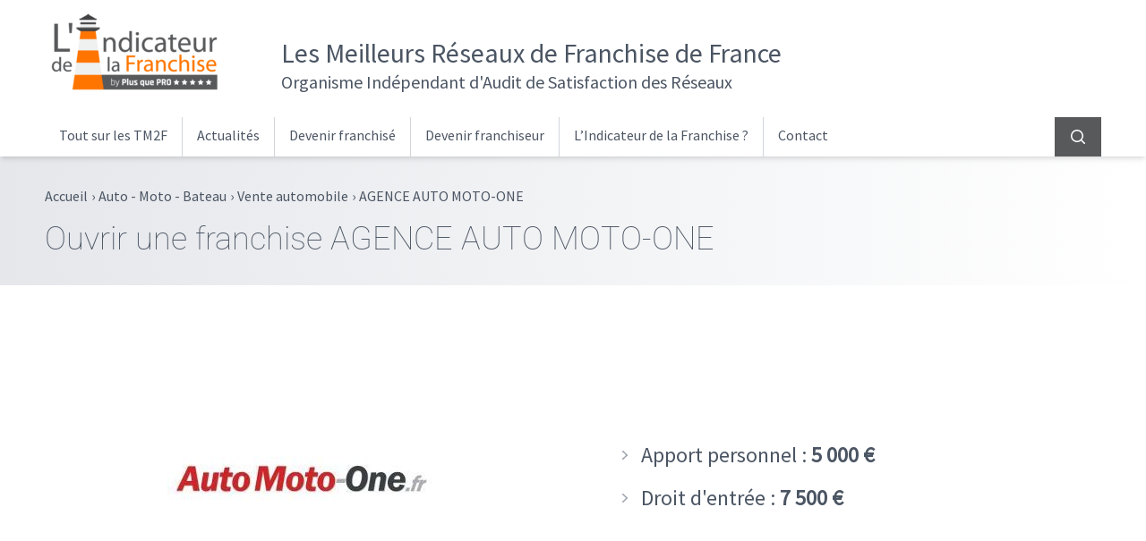

--- FILE ---
content_type: text/html; charset=UTF-8
request_url: https://www.lindicateurdelafranchise.fr/r/agence-auto-moto-one/
body_size: 14077
content:
<!DOCTYPE html>
<html lang="fr-FR">
<head>
	<meta charset="UTF-8">
	<meta name="viewport" content="width=device-width">
	<link rel="profile" href="http://gmpg.org/xfn/11">
	<link rel="pingback" href="https://www.lindicateurdelafranchise.fr/xmlrpc.php">

	<meta name='robots' content='index, follow, max-image-preview:large, max-snippet:-1, max-video-preview:-1' />
	<style>img:is([sizes="auto" i], [sizes^="auto," i]) { contain-intrinsic-size: 3000px 1500px }</style>
	
	<!-- This site is optimized with the Yoast SEO plugin v26.7 - https://yoast.com/wordpress/plugins/seo/ -->
	<title>Franchise AGENCE AUTO MOTO-ONE | Devenir Franchisé | 7 500 €</title>
	<meta name="description" content="Envie d&#039;ouvrir une Franchise AGENCE AUTO MOTO-ONE ? Toutes les données utiles sur IDLF : Apport Requis | Contrat | Enquêtes de Satisfaction des Franchisés" />
	<link rel="canonical" href="https://www.lindicateurdelafranchise.fr/r/agence-auto-moto-one/" />
	<meta property="og:locale" content="fr_FR" />
	<meta property="og:type" content="article" />
	<meta property="og:title" content="Franchise AGENCE AUTO MOTO-ONE | Devenir Franchisé | 7 500 €" />
	<meta property="og:description" content="Envie d&#039;ouvrir une Franchise AGENCE AUTO MOTO-ONE ? Toutes les données utiles sur IDLF : Apport Requis | Contrat | Enquêtes de Satisfaction des Franchisés" />
	<meta property="og:url" content="https://www.lindicateurdelafranchise.fr/r/agence-auto-moto-one/" />
	<meta property="og:site_name" content="L&#039;Indicateur de la Franchise" />
	<meta property="article:modified_time" content="2016-08-09T13:18:54+00:00" />
	<meta property="og:image" content="https://www.lindicateurdelafranchise.fr/wp-content/uploads/2016/07/AGENCE-AUTO-MOTO-ONE.jpg" />
	<meta property="og:image:width" content="300" />
	<meta property="og:image:height" content="300" />
	<meta property="og:image:type" content="image/jpeg" />
	<meta name="twitter:card" content="summary_large_image" />
	<script type="application/ld+json" class="yoast-schema-graph">{"@context":"https://schema.org","@graph":[{"@type":"WebPage","@id":"https://www.lindicateurdelafranchise.fr/r/agence-auto-moto-one/","url":"https://www.lindicateurdelafranchise.fr/r/agence-auto-moto-one/","name":"Franchise AGENCE AUTO MOTO-ONE | Devenir Franchisé | 7 500 €","isPartOf":{"@id":"https://www.lindicateurdelafranchise.fr/#website"},"primaryImageOfPage":{"@id":"https://www.lindicateurdelafranchise.fr/r/agence-auto-moto-one/#primaryimage"},"image":{"@id":"https://www.lindicateurdelafranchise.fr/r/agence-auto-moto-one/#primaryimage"},"thumbnailUrl":"https://www.lindicateurdelafranchise.fr/wp-content/uploads/2016/07/AGENCE-AUTO-MOTO-ONE.jpg","datePublished":"2016-07-20T14:47:03+00:00","dateModified":"2016-08-09T13:18:54+00:00","description":"Envie d'ouvrir une Franchise AGENCE AUTO MOTO-ONE ? Toutes les données utiles sur IDLF : Apport Requis | Contrat | Enquêtes de Satisfaction des Franchisés","breadcrumb":{"@id":"https://www.lindicateurdelafranchise.fr/r/agence-auto-moto-one/#breadcrumb"},"inLanguage":"fr-FR","potentialAction":[{"@type":"ReadAction","target":["https://www.lindicateurdelafranchise.fr/r/agence-auto-moto-one/"]}]},{"@type":"ImageObject","inLanguage":"fr-FR","@id":"https://www.lindicateurdelafranchise.fr/r/agence-auto-moto-one/#primaryimage","url":"https://www.lindicateurdelafranchise.fr/wp-content/uploads/2016/07/AGENCE-AUTO-MOTO-ONE.jpg","contentUrl":"https://www.lindicateurdelafranchise.fr/wp-content/uploads/2016/07/AGENCE-AUTO-MOTO-ONE.jpg","width":300,"height":300},{"@type":"BreadcrumbList","@id":"https://www.lindicateurdelafranchise.fr/r/agence-auto-moto-one/#breadcrumb","itemListElement":[{"@type":"ListItem","position":1,"name":"Accueil","item":"https://www.lindicateurdelafranchise.fr/"},{"@type":"ListItem","position":2,"name":"Nos audits par secteur d&rsquo;activité","item":"https://www.lindicateurdelafranchise.fr/boutique/"},{"@type":"ListItem","position":3,"name":"AGENCE AUTO MOTO-ONE"}]},{"@type":"WebSite","@id":"https://www.lindicateurdelafranchise.fr/#website","url":"https://www.lindicateurdelafranchise.fr/","name":"L&#039;Indicateur de la Franchise","description":"Audit de satisfaction des réseaux de franchise","publisher":{"@id":"https://www.lindicateurdelafranchise.fr/#organization"},"potentialAction":[{"@type":"SearchAction","target":{"@type":"EntryPoint","urlTemplate":"https://www.lindicateurdelafranchise.fr/?s={search_term_string}"},"query-input":{"@type":"PropertyValueSpecification","valueRequired":true,"valueName":"search_term_string"}}],"inLanguage":"fr-FR"},{"@type":"Organization","@id":"https://www.lindicateurdelafranchise.fr/#organization","name":"L'indicateur de la Franchise","url":"https://www.lindicateurdelafranchise.fr/","logo":{"@type":"ImageObject","inLanguage":"fr-FR","@id":"https://www.lindicateurdelafranchise.fr/#/schema/logo/image/","url":"https://www.lindicateurdelafranchise.fr/wp-content/uploads/2018/09/logo-indicateur-de-la-franchise.png","contentUrl":"https://www.lindicateurdelafranchise.fr/wp-content/uploads/2018/09/logo-indicateur-de-la-franchise.png","width":200,"height":99,"caption":"L'indicateur de la Franchise"},"image":{"@id":"https://www.lindicateurdelafranchise.fr/#/schema/logo/image/"}}]}</script>
	<!-- / Yoast SEO plugin. -->


<link rel="preconnect" href="https://fonts.bunny.net">
<link href="https://fonts.bunny.net/css?family=roboto:100,300,400,700|source-sans-pro:400" rel="stylesheet" />
<link rel="preconnect" href="https://www.clarity.ms">
<link rel="preconnect" href="https://c.clarity.ms">
<link rel="preconnect" href="https://c.bing.com">
<link rel="preconnect" href="https://matomo.siligon-valley.org">
<link rel="preconnect" href="https://www.google-analytics.com">
<link rel="preconnect" href="https://www.googletagmanager.com">
<script type="text/javascript">
/* <![CDATA[ */
window._wpemojiSettings = {"baseUrl":"https:\/\/s.w.org\/images\/core\/emoji\/15.0.3\/72x72\/","ext":".png","svgUrl":"https:\/\/s.w.org\/images\/core\/emoji\/15.0.3\/svg\/","svgExt":".svg","source":{"concatemoji":"https:\/\/www.lindicateurdelafranchise.fr\/wp-includes\/js\/wp-emoji-release.min.js?ver=6ce9e7a5b05038bf8a827a7487197e9e"}};
/*! This file is auto-generated */
!function(i,n){var o,s,e;function c(e){try{var t={supportTests:e,timestamp:(new Date).valueOf()};sessionStorage.setItem(o,JSON.stringify(t))}catch(e){}}function p(e,t,n){e.clearRect(0,0,e.canvas.width,e.canvas.height),e.fillText(t,0,0);var t=new Uint32Array(e.getImageData(0,0,e.canvas.width,e.canvas.height).data),r=(e.clearRect(0,0,e.canvas.width,e.canvas.height),e.fillText(n,0,0),new Uint32Array(e.getImageData(0,0,e.canvas.width,e.canvas.height).data));return t.every(function(e,t){return e===r[t]})}function u(e,t,n){switch(t){case"flag":return n(e,"\ud83c\udff3\ufe0f\u200d\u26a7\ufe0f","\ud83c\udff3\ufe0f\u200b\u26a7\ufe0f")?!1:!n(e,"\ud83c\uddfa\ud83c\uddf3","\ud83c\uddfa\u200b\ud83c\uddf3")&&!n(e,"\ud83c\udff4\udb40\udc67\udb40\udc62\udb40\udc65\udb40\udc6e\udb40\udc67\udb40\udc7f","\ud83c\udff4\u200b\udb40\udc67\u200b\udb40\udc62\u200b\udb40\udc65\u200b\udb40\udc6e\u200b\udb40\udc67\u200b\udb40\udc7f");case"emoji":return!n(e,"\ud83d\udc26\u200d\u2b1b","\ud83d\udc26\u200b\u2b1b")}return!1}function f(e,t,n){var r="undefined"!=typeof WorkerGlobalScope&&self instanceof WorkerGlobalScope?new OffscreenCanvas(300,150):i.createElement("canvas"),a=r.getContext("2d",{willReadFrequently:!0}),o=(a.textBaseline="top",a.font="600 32px Arial",{});return e.forEach(function(e){o[e]=t(a,e,n)}),o}function t(e){var t=i.createElement("script");t.src=e,t.defer=!0,i.head.appendChild(t)}"undefined"!=typeof Promise&&(o="wpEmojiSettingsSupports",s=["flag","emoji"],n.supports={everything:!0,everythingExceptFlag:!0},e=new Promise(function(e){i.addEventListener("DOMContentLoaded",e,{once:!0})}),new Promise(function(t){var n=function(){try{var e=JSON.parse(sessionStorage.getItem(o));if("object"==typeof e&&"number"==typeof e.timestamp&&(new Date).valueOf()<e.timestamp+604800&&"object"==typeof e.supportTests)return e.supportTests}catch(e){}return null}();if(!n){if("undefined"!=typeof Worker&&"undefined"!=typeof OffscreenCanvas&&"undefined"!=typeof URL&&URL.createObjectURL&&"undefined"!=typeof Blob)try{var e="postMessage("+f.toString()+"("+[JSON.stringify(s),u.toString(),p.toString()].join(",")+"));",r=new Blob([e],{type:"text/javascript"}),a=new Worker(URL.createObjectURL(r),{name:"wpTestEmojiSupports"});return void(a.onmessage=function(e){c(n=e.data),a.terminate(),t(n)})}catch(e){}c(n=f(s,u,p))}t(n)}).then(function(e){for(var t in e)n.supports[t]=e[t],n.supports.everything=n.supports.everything&&n.supports[t],"flag"!==t&&(n.supports.everythingExceptFlag=n.supports.everythingExceptFlag&&n.supports[t]);n.supports.everythingExceptFlag=n.supports.everythingExceptFlag&&!n.supports.flag,n.DOMReady=!1,n.readyCallback=function(){n.DOMReady=!0}}).then(function(){return e}).then(function(){var e;n.supports.everything||(n.readyCallback(),(e=n.source||{}).concatemoji?t(e.concatemoji):e.wpemoji&&e.twemoji&&(t(e.twemoji),t(e.wpemoji)))}))}((window,document),window._wpemojiSettings);
/* ]]> */
</script>
<style id='wp-emoji-styles-inline-css' type='text/css'>

	img.wp-smiley, img.emoji {
		display: inline !important;
		border: none !important;
		box-shadow: none !important;
		height: 1em !important;
		width: 1em !important;
		margin: 0 0.07em !important;
		vertical-align: -0.1em !important;
		background: none !important;
		padding: 0 !important;
	}
</style>
<link rel='stylesheet' id='wp-block-library-css' href='https://www.lindicateurdelafranchise.fr/wp-includes/css/dist/block-library/style.min.css?ver=6ce9e7a5b05038bf8a827a7487197e9e' type='text/css' media='all' />
<style id='wp-block-library-theme-inline-css' type='text/css'>
.wp-block-audio :where(figcaption){color:#555;font-size:13px;text-align:center}.is-dark-theme .wp-block-audio :where(figcaption){color:#ffffffa6}.wp-block-audio{margin:0 0 1em}.wp-block-code{border:1px solid #ccc;border-radius:4px;font-family:Menlo,Consolas,monaco,monospace;padding:.8em 1em}.wp-block-embed :where(figcaption){color:#555;font-size:13px;text-align:center}.is-dark-theme .wp-block-embed :where(figcaption){color:#ffffffa6}.wp-block-embed{margin:0 0 1em}.blocks-gallery-caption{color:#555;font-size:13px;text-align:center}.is-dark-theme .blocks-gallery-caption{color:#ffffffa6}:root :where(.wp-block-image figcaption){color:#555;font-size:13px;text-align:center}.is-dark-theme :root :where(.wp-block-image figcaption){color:#ffffffa6}.wp-block-image{margin:0 0 1em}.wp-block-pullquote{border-bottom:4px solid;border-top:4px solid;color:currentColor;margin-bottom:1.75em}.wp-block-pullquote cite,.wp-block-pullquote footer,.wp-block-pullquote__citation{color:currentColor;font-size:.8125em;font-style:normal;text-transform:uppercase}.wp-block-quote{border-left:.25em solid;margin:0 0 1.75em;padding-left:1em}.wp-block-quote cite,.wp-block-quote footer{color:currentColor;font-size:.8125em;font-style:normal;position:relative}.wp-block-quote:where(.has-text-align-right){border-left:none;border-right:.25em solid;padding-left:0;padding-right:1em}.wp-block-quote:where(.has-text-align-center){border:none;padding-left:0}.wp-block-quote.is-large,.wp-block-quote.is-style-large,.wp-block-quote:where(.is-style-plain){border:none}.wp-block-search .wp-block-search__label{font-weight:700}.wp-block-search__button{border:1px solid #ccc;padding:.375em .625em}:where(.wp-block-group.has-background){padding:1.25em 2.375em}.wp-block-separator.has-css-opacity{opacity:.4}.wp-block-separator{border:none;border-bottom:2px solid;margin-left:auto;margin-right:auto}.wp-block-separator.has-alpha-channel-opacity{opacity:1}.wp-block-separator:not(.is-style-wide):not(.is-style-dots){width:100px}.wp-block-separator.has-background:not(.is-style-dots){border-bottom:none;height:1px}.wp-block-separator.has-background:not(.is-style-wide):not(.is-style-dots){height:2px}.wp-block-table{margin:0 0 1em}.wp-block-table td,.wp-block-table th{word-break:normal}.wp-block-table :where(figcaption){color:#555;font-size:13px;text-align:center}.is-dark-theme .wp-block-table :where(figcaption){color:#ffffffa6}.wp-block-video :where(figcaption){color:#555;font-size:13px;text-align:center}.is-dark-theme .wp-block-video :where(figcaption){color:#ffffffa6}.wp-block-video{margin:0 0 1em}:root :where(.wp-block-template-part.has-background){margin-bottom:0;margin-top:0;padding:1.25em 2.375em}
</style>
<style id='global-styles-inline-css' type='text/css'>
:root{--wp--preset--aspect-ratio--square: 1;--wp--preset--aspect-ratio--4-3: 4/3;--wp--preset--aspect-ratio--3-4: 3/4;--wp--preset--aspect-ratio--3-2: 3/2;--wp--preset--aspect-ratio--2-3: 2/3;--wp--preset--aspect-ratio--16-9: 16/9;--wp--preset--aspect-ratio--9-16: 9/16;--wp--preset--color--black: #000000;--wp--preset--color--cyan-bluish-gray: #abb8c3;--wp--preset--color--white: #ffffff;--wp--preset--color--pale-pink: #f78da7;--wp--preset--color--vivid-red: #cf2e2e;--wp--preset--color--luminous-vivid-orange: #ff6900;--wp--preset--color--luminous-vivid-amber: #fcb900;--wp--preset--color--light-green-cyan: #7bdcb5;--wp--preset--color--vivid-green-cyan: #00d084;--wp--preset--color--pale-cyan-blue: #8ed1fc;--wp--preset--color--vivid-cyan-blue: #0693e3;--wp--preset--color--vivid-purple: #9b51e0;--wp--preset--color--color-1: #556d87;--wp--preset--color--color-2: #2a3642;--wp--preset--color--color-3: #FF7500;--wp--preset--color--color-4: #e8e8e8;--wp--preset--color--color-5: #f9f9f9;--wp--preset--color--color-6: #cf9752;--wp--preset--color--color-7: #58595b;--wp--preset--color--color-8: #191919;--wp--preset--color--color-9: #354658;--wp--preset--color--color-10: #F2A665;--wp--preset--color--primary: #0EA5E9;--wp--preset--color--secondary: #14B8A6;--wp--preset--color--dark: #1F2937;--wp--preset--color--light: #F9FAFB;--wp--preset--gradient--vivid-cyan-blue-to-vivid-purple: linear-gradient(135deg,rgba(6,147,227,1) 0%,rgb(155,81,224) 100%);--wp--preset--gradient--light-green-cyan-to-vivid-green-cyan: linear-gradient(135deg,rgb(122,220,180) 0%,rgb(0,208,130) 100%);--wp--preset--gradient--luminous-vivid-amber-to-luminous-vivid-orange: linear-gradient(135deg,rgba(252,185,0,1) 0%,rgba(255,105,0,1) 100%);--wp--preset--gradient--luminous-vivid-orange-to-vivid-red: linear-gradient(135deg,rgba(255,105,0,1) 0%,rgb(207,46,46) 100%);--wp--preset--gradient--very-light-gray-to-cyan-bluish-gray: linear-gradient(135deg,rgb(238,238,238) 0%,rgb(169,184,195) 100%);--wp--preset--gradient--cool-to-warm-spectrum: linear-gradient(135deg,rgb(74,234,220) 0%,rgb(151,120,209) 20%,rgb(207,42,186) 40%,rgb(238,44,130) 60%,rgb(251,105,98) 80%,rgb(254,248,76) 100%);--wp--preset--gradient--blush-light-purple: linear-gradient(135deg,rgb(255,206,236) 0%,rgb(152,150,240) 100%);--wp--preset--gradient--blush-bordeaux: linear-gradient(135deg,rgb(254,205,165) 0%,rgb(254,45,45) 50%,rgb(107,0,62) 100%);--wp--preset--gradient--luminous-dusk: linear-gradient(135deg,rgb(255,203,112) 0%,rgb(199,81,192) 50%,rgb(65,88,208) 100%);--wp--preset--gradient--pale-ocean: linear-gradient(135deg,rgb(255,245,203) 0%,rgb(182,227,212) 50%,rgb(51,167,181) 100%);--wp--preset--gradient--electric-grass: linear-gradient(135deg,rgb(202,248,128) 0%,rgb(113,206,126) 100%);--wp--preset--gradient--midnight: linear-gradient(135deg,rgb(2,3,129) 0%,rgb(40,116,252) 100%);--wp--preset--font-size--small: 0.875rem;--wp--preset--font-size--medium: 20px;--wp--preset--font-size--large: 1.125rem;--wp--preset--font-size--x-large: 42px;--wp--preset--font-size--regular: 1.5rem;--wp--preset--font-size--xl: 1.25rem;--wp--preset--font-size--xxl: 1.5rem;--wp--preset--font-size--xxxl: 1.875rem;--wp--preset--spacing--20: 0.44rem;--wp--preset--spacing--30: 0.67rem;--wp--preset--spacing--40: 1rem;--wp--preset--spacing--50: 1.5rem;--wp--preset--spacing--60: 2.25rem;--wp--preset--spacing--70: 3.38rem;--wp--preset--spacing--80: 5.06rem;--wp--preset--shadow--natural: 6px 6px 9px rgba(0, 0, 0, 0.2);--wp--preset--shadow--deep: 12px 12px 50px rgba(0, 0, 0, 0.4);--wp--preset--shadow--sharp: 6px 6px 0px rgba(0, 0, 0, 0.2);--wp--preset--shadow--outlined: 6px 6px 0px -3px rgba(255, 255, 255, 1), 6px 6px rgba(0, 0, 0, 1);--wp--preset--shadow--crisp: 6px 6px 0px rgba(0, 0, 0, 1);}:root { --wp--style--global--content-size: 990px;--wp--style--global--wide-size: 1180px; }:where(body) { margin: 0; }.wp-site-blocks > .alignleft { float: left; margin-right: 2em; }.wp-site-blocks > .alignright { float: right; margin-left: 2em; }.wp-site-blocks > .aligncenter { justify-content: center; margin-left: auto; margin-right: auto; }:where(.is-layout-flex){gap: 0.5em;}:where(.is-layout-grid){gap: 0.5em;}.is-layout-flow > .alignleft{float: left;margin-inline-start: 0;margin-inline-end: 2em;}.is-layout-flow > .alignright{float: right;margin-inline-start: 2em;margin-inline-end: 0;}.is-layout-flow > .aligncenter{margin-left: auto !important;margin-right: auto !important;}.is-layout-constrained > .alignleft{float: left;margin-inline-start: 0;margin-inline-end: 2em;}.is-layout-constrained > .alignright{float: right;margin-inline-start: 2em;margin-inline-end: 0;}.is-layout-constrained > .aligncenter{margin-left: auto !important;margin-right: auto !important;}.is-layout-constrained > :where(:not(.alignleft):not(.alignright):not(.alignfull)){max-width: var(--wp--style--global--content-size);margin-left: auto !important;margin-right: auto !important;}.is-layout-constrained > .alignwide{max-width: var(--wp--style--global--wide-size);}body .is-layout-flex{display: flex;}.is-layout-flex{flex-wrap: wrap;align-items: center;}.is-layout-flex > :is(*, div){margin: 0;}body .is-layout-grid{display: grid;}.is-layout-grid > :is(*, div){margin: 0;}body{padding-top: 0px;padding-right: 0px;padding-bottom: 0px;padding-left: 0px;}a:where(:not(.wp-element-button)){text-decoration: underline;}:root :where(.wp-element-button, .wp-block-button__link){background-color: #32373c;border-width: 0;color: #fff;font-family: inherit;font-size: inherit;line-height: inherit;padding: calc(0.667em + 2px) calc(1.333em + 2px);text-decoration: none;}.has-black-color{color: var(--wp--preset--color--black) !important;}.has-cyan-bluish-gray-color{color: var(--wp--preset--color--cyan-bluish-gray) !important;}.has-white-color{color: var(--wp--preset--color--white) !important;}.has-pale-pink-color{color: var(--wp--preset--color--pale-pink) !important;}.has-vivid-red-color{color: var(--wp--preset--color--vivid-red) !important;}.has-luminous-vivid-orange-color{color: var(--wp--preset--color--luminous-vivid-orange) !important;}.has-luminous-vivid-amber-color{color: var(--wp--preset--color--luminous-vivid-amber) !important;}.has-light-green-cyan-color{color: var(--wp--preset--color--light-green-cyan) !important;}.has-vivid-green-cyan-color{color: var(--wp--preset--color--vivid-green-cyan) !important;}.has-pale-cyan-blue-color{color: var(--wp--preset--color--pale-cyan-blue) !important;}.has-vivid-cyan-blue-color{color: var(--wp--preset--color--vivid-cyan-blue) !important;}.has-vivid-purple-color{color: var(--wp--preset--color--vivid-purple) !important;}.has-color-1-color{color: var(--wp--preset--color--color-1) !important;}.has-color-2-color{color: var(--wp--preset--color--color-2) !important;}.has-color-3-color{color: var(--wp--preset--color--color-3) !important;}.has-color-4-color{color: var(--wp--preset--color--color-4) !important;}.has-color-5-color{color: var(--wp--preset--color--color-5) !important;}.has-color-6-color{color: var(--wp--preset--color--color-6) !important;}.has-color-7-color{color: var(--wp--preset--color--color-7) !important;}.has-color-8-color{color: var(--wp--preset--color--color-8) !important;}.has-color-9-color{color: var(--wp--preset--color--color-9) !important;}.has-color-10-color{color: var(--wp--preset--color--color-10) !important;}.has-primary-color{color: var(--wp--preset--color--primary) !important;}.has-secondary-color{color: var(--wp--preset--color--secondary) !important;}.has-dark-color{color: var(--wp--preset--color--dark) !important;}.has-light-color{color: var(--wp--preset--color--light) !important;}.has-black-background-color{background-color: var(--wp--preset--color--black) !important;}.has-cyan-bluish-gray-background-color{background-color: var(--wp--preset--color--cyan-bluish-gray) !important;}.has-white-background-color{background-color: var(--wp--preset--color--white) !important;}.has-pale-pink-background-color{background-color: var(--wp--preset--color--pale-pink) !important;}.has-vivid-red-background-color{background-color: var(--wp--preset--color--vivid-red) !important;}.has-luminous-vivid-orange-background-color{background-color: var(--wp--preset--color--luminous-vivid-orange) !important;}.has-luminous-vivid-amber-background-color{background-color: var(--wp--preset--color--luminous-vivid-amber) !important;}.has-light-green-cyan-background-color{background-color: var(--wp--preset--color--light-green-cyan) !important;}.has-vivid-green-cyan-background-color{background-color: var(--wp--preset--color--vivid-green-cyan) !important;}.has-pale-cyan-blue-background-color{background-color: var(--wp--preset--color--pale-cyan-blue) !important;}.has-vivid-cyan-blue-background-color{background-color: var(--wp--preset--color--vivid-cyan-blue) !important;}.has-vivid-purple-background-color{background-color: var(--wp--preset--color--vivid-purple) !important;}.has-color-1-background-color{background-color: var(--wp--preset--color--color-1) !important;}.has-color-2-background-color{background-color: var(--wp--preset--color--color-2) !important;}.has-color-3-background-color{background-color: var(--wp--preset--color--color-3) !important;}.has-color-4-background-color{background-color: var(--wp--preset--color--color-4) !important;}.has-color-5-background-color{background-color: var(--wp--preset--color--color-5) !important;}.has-color-6-background-color{background-color: var(--wp--preset--color--color-6) !important;}.has-color-7-background-color{background-color: var(--wp--preset--color--color-7) !important;}.has-color-8-background-color{background-color: var(--wp--preset--color--color-8) !important;}.has-color-9-background-color{background-color: var(--wp--preset--color--color-9) !important;}.has-color-10-background-color{background-color: var(--wp--preset--color--color-10) !important;}.has-primary-background-color{background-color: var(--wp--preset--color--primary) !important;}.has-secondary-background-color{background-color: var(--wp--preset--color--secondary) !important;}.has-dark-background-color{background-color: var(--wp--preset--color--dark) !important;}.has-light-background-color{background-color: var(--wp--preset--color--light) !important;}.has-black-border-color{border-color: var(--wp--preset--color--black) !important;}.has-cyan-bluish-gray-border-color{border-color: var(--wp--preset--color--cyan-bluish-gray) !important;}.has-white-border-color{border-color: var(--wp--preset--color--white) !important;}.has-pale-pink-border-color{border-color: var(--wp--preset--color--pale-pink) !important;}.has-vivid-red-border-color{border-color: var(--wp--preset--color--vivid-red) !important;}.has-luminous-vivid-orange-border-color{border-color: var(--wp--preset--color--luminous-vivid-orange) !important;}.has-luminous-vivid-amber-border-color{border-color: var(--wp--preset--color--luminous-vivid-amber) !important;}.has-light-green-cyan-border-color{border-color: var(--wp--preset--color--light-green-cyan) !important;}.has-vivid-green-cyan-border-color{border-color: var(--wp--preset--color--vivid-green-cyan) !important;}.has-pale-cyan-blue-border-color{border-color: var(--wp--preset--color--pale-cyan-blue) !important;}.has-vivid-cyan-blue-border-color{border-color: var(--wp--preset--color--vivid-cyan-blue) !important;}.has-vivid-purple-border-color{border-color: var(--wp--preset--color--vivid-purple) !important;}.has-color-1-border-color{border-color: var(--wp--preset--color--color-1) !important;}.has-color-2-border-color{border-color: var(--wp--preset--color--color-2) !important;}.has-color-3-border-color{border-color: var(--wp--preset--color--color-3) !important;}.has-color-4-border-color{border-color: var(--wp--preset--color--color-4) !important;}.has-color-5-border-color{border-color: var(--wp--preset--color--color-5) !important;}.has-color-6-border-color{border-color: var(--wp--preset--color--color-6) !important;}.has-color-7-border-color{border-color: var(--wp--preset--color--color-7) !important;}.has-color-8-border-color{border-color: var(--wp--preset--color--color-8) !important;}.has-color-9-border-color{border-color: var(--wp--preset--color--color-9) !important;}.has-color-10-border-color{border-color: var(--wp--preset--color--color-10) !important;}.has-primary-border-color{border-color: var(--wp--preset--color--primary) !important;}.has-secondary-border-color{border-color: var(--wp--preset--color--secondary) !important;}.has-dark-border-color{border-color: var(--wp--preset--color--dark) !important;}.has-light-border-color{border-color: var(--wp--preset--color--light) !important;}.has-vivid-cyan-blue-to-vivid-purple-gradient-background{background: var(--wp--preset--gradient--vivid-cyan-blue-to-vivid-purple) !important;}.has-light-green-cyan-to-vivid-green-cyan-gradient-background{background: var(--wp--preset--gradient--light-green-cyan-to-vivid-green-cyan) !important;}.has-luminous-vivid-amber-to-luminous-vivid-orange-gradient-background{background: var(--wp--preset--gradient--luminous-vivid-amber-to-luminous-vivid-orange) !important;}.has-luminous-vivid-orange-to-vivid-red-gradient-background{background: var(--wp--preset--gradient--luminous-vivid-orange-to-vivid-red) !important;}.has-very-light-gray-to-cyan-bluish-gray-gradient-background{background: var(--wp--preset--gradient--very-light-gray-to-cyan-bluish-gray) !important;}.has-cool-to-warm-spectrum-gradient-background{background: var(--wp--preset--gradient--cool-to-warm-spectrum) !important;}.has-blush-light-purple-gradient-background{background: var(--wp--preset--gradient--blush-light-purple) !important;}.has-blush-bordeaux-gradient-background{background: var(--wp--preset--gradient--blush-bordeaux) !important;}.has-luminous-dusk-gradient-background{background: var(--wp--preset--gradient--luminous-dusk) !important;}.has-pale-ocean-gradient-background{background: var(--wp--preset--gradient--pale-ocean) !important;}.has-electric-grass-gradient-background{background: var(--wp--preset--gradient--electric-grass) !important;}.has-midnight-gradient-background{background: var(--wp--preset--gradient--midnight) !important;}.has-small-font-size{font-size: var(--wp--preset--font-size--small) !important;}.has-medium-font-size{font-size: var(--wp--preset--font-size--medium) !important;}.has-large-font-size{font-size: var(--wp--preset--font-size--large) !important;}.has-x-large-font-size{font-size: var(--wp--preset--font-size--x-large) !important;}.has-regular-font-size{font-size: var(--wp--preset--font-size--regular) !important;}.has-xl-font-size{font-size: var(--wp--preset--font-size--xl) !important;}.has-xxl-font-size{font-size: var(--wp--preset--font-size--xxl) !important;}.has-xxxl-font-size{font-size: var(--wp--preset--font-size--xxxl) !important;}
:where(.wp-block-post-template.is-layout-flex){gap: 1.25em;}:where(.wp-block-post-template.is-layout-grid){gap: 1.25em;}
:where(.wp-block-columns.is-layout-flex){gap: 2em;}:where(.wp-block-columns.is-layout-grid){gap: 2em;}
:root :where(.wp-block-pullquote){font-size: 1.5em;line-height: 1.6;}
</style>
<link rel='stylesheet' id='contact-form-7-css' href='https://www.lindicateurdelafranchise.fr/wp-content/plugins/contact-form-7/includes/css/styles.css?ver=6.1.4' type='text/css' media='all' />
<style id='woocommerce-inline-inline-css' type='text/css'>
.woocommerce form .form-row .required { visibility: visible; }
</style>
<link rel='stylesheet' id='idlfgui-css' href='https://www.lindicateurdelafranchise.fr/wp-content/themes/idlf-gui/css/app.css?ver=1.0.0' type='text/css' media='all' />
<link rel='stylesheet' id='fancybox-styles-css' href='https://www.lindicateurdelafranchise.fr/wp-content/themes/idlf-gui/js/vendors/fancybox/dist/jquery.fancybox.min.css?ver=3.5.7' type='text/css' media='all' />
<link rel='stylesheet' id='product-styles-css' href='https://www.lindicateurdelafranchise.fr/wp-content/themes/idlf-gui/css/product.css?ver=6ce9e7a5b05038bf8a827a7487197e9e' type='text/css' media='all' />
<link rel='stylesheet' id='yith_ywsbs_frontend-css' href='https://www.lindicateurdelafranchise.fr/wp-content/plugins/yith-woocommerce-subscription/assets/css/frontend.css?ver=4.12.0' type='text/css' media='all' />
<script type="text/javascript" src="https://www.lindicateurdelafranchise.fr/wp-includes/js/jquery/jquery.min.js?ver=3.7.1" id="jquery-core-js"></script>
<script type="text/javascript" src="https://www.lindicateurdelafranchise.fr/wp-includes/js/jquery/jquery-migrate.min.js?ver=3.4.1" id="jquery-migrate-js"></script>
<script type="text/javascript" src="https://www.lindicateurdelafranchise.fr/wp-content/plugins/woocommerce/assets/js/jquery-blockui/jquery.blockUI.min.js?ver=2.7.0-wc.10.4.3" id="wc-jquery-blockui-js" defer="defer" data-wp-strategy="defer"></script>
<script type="text/javascript" id="wc-add-to-cart-js-extra">
/* <![CDATA[ */
var wc_add_to_cart_params = {"ajax_url":"\/wp-admin\/admin-ajax.php","wc_ajax_url":"\/?wc-ajax=%%endpoint%%","i18n_view_cart":"Voir le panier","cart_url":"https:\/\/www.lindicateurdelafranchise.fr\/panier\/","is_cart":"","cart_redirect_after_add":"no"};
/* ]]> */
</script>
<script type="text/javascript" src="https://www.lindicateurdelafranchise.fr/wp-content/plugins/woocommerce/assets/js/frontend/add-to-cart.min.js?ver=10.4.3" id="wc-add-to-cart-js" defer="defer" data-wp-strategy="defer"></script>
<script type="text/javascript" id="wc-single-product-js-extra">
/* <![CDATA[ */
var wc_single_product_params = {"i18n_required_rating_text":"Veuillez s\u00e9lectionner une note","i18n_rating_options":["1 of 5 stars","2 of 5 stars","3 of 5 stars","4 of 5 stars","5 of 5 stars"],"i18n_product_gallery_trigger_text":"View full-screen image gallery","review_rating_required":"yes","flexslider":{"rtl":false,"animation":"slide","smoothHeight":true,"directionNav":false,"controlNav":"thumbnails","slideshow":false,"animationSpeed":500,"animationLoop":false,"allowOneSlide":false},"zoom_enabled":"","zoom_options":[],"photoswipe_enabled":"","photoswipe_options":{"shareEl":false,"closeOnScroll":false,"history":false,"hideAnimationDuration":0,"showAnimationDuration":0},"flexslider_enabled":""};
/* ]]> */
</script>
<script type="text/javascript" src="https://www.lindicateurdelafranchise.fr/wp-content/plugins/woocommerce/assets/js/frontend/single-product.min.js?ver=10.4.3" id="wc-single-product-js" defer="defer" data-wp-strategy="defer"></script>
<script type="text/javascript" src="https://www.lindicateurdelafranchise.fr/wp-content/plugins/woocommerce/assets/js/js-cookie/js.cookie.min.js?ver=2.1.4-wc.10.4.3" id="wc-js-cookie-js" defer="defer" data-wp-strategy="defer"></script>
<script type="text/javascript" id="woocommerce-js-extra">
/* <![CDATA[ */
var woocommerce_params = {"ajax_url":"\/wp-admin\/admin-ajax.php","wc_ajax_url":"\/?wc-ajax=%%endpoint%%","i18n_password_show":"Show password","i18n_password_hide":"Hide password"};
/* ]]> */
</script>
<script type="text/javascript" src="https://www.lindicateurdelafranchise.fr/wp-content/plugins/woocommerce/assets/js/frontend/woocommerce.min.js?ver=10.4.3" id="woocommerce-js" defer="defer" data-wp-strategy="defer"></script>
<script type="text/javascript" src="https://www.lindicateurdelafranchise.fr/wp-content/themes/idlf-gui/js/app.js?ver=1.0.0" id="idlfgui-js"></script>
<script type="text/javascript" src="https://www.lindicateurdelafranchise.fr/wp-content/themes/idlf-gui/js/jquery.fitvids.js?ver=1.1" id="fitvids-script-js"></script>
<script type="text/javascript" src="https://www.lindicateurdelafranchise.fr/wp-content/themes/idlf-gui/js/vendors/fancybox/dist/jquery.fancybox.min.js?ver=3.5.7" id="fancybox-scripts-js"></script>
<script type="text/javascript" src="https://www.lindicateurdelafranchise.fr/wp-content/themes/idlf-gui/js/product.js?ver=6ce9e7a5b05038bf8a827a7487197e9e" id="product-scripts-js"></script>
<link rel="https://api.w.org/" href="https://www.lindicateurdelafranchise.fr/wp-json/" /><link rel="alternate" title="JSON" type="application/json" href="https://www.lindicateurdelafranchise.fr/wp-json/wp/v2/product/4059" /><link rel="EditURI" type="application/rsd+xml" title="RSD" href="https://www.lindicateurdelafranchise.fr/xmlrpc.php?rsd" />

<link rel='shortlink' href='https://www.lindicateurdelafranchise.fr/?p=4059' />
<link rel="alternate" title="oEmbed (JSON)" type="application/json+oembed" href="https://www.lindicateurdelafranchise.fr/wp-json/oembed/1.0/embed?url=https%3A%2F%2Fwww.lindicateurdelafranchise.fr%2Fr%2Fagence-auto-moto-one%2F" />
<link rel="alternate" title="oEmbed (XML)" type="text/xml+oembed" href="https://www.lindicateurdelafranchise.fr/wp-json/oembed/1.0/embed?url=https%3A%2F%2Fwww.lindicateurdelafranchise.fr%2Fr%2Fagence-auto-moto-one%2F&#038;format=xml" />
	<noscript><style>.woocommerce-product-gallery{ opacity: 1 !important; }</style></noscript>
	<link rel="icon" href="https://www.lindicateurdelafranchise.fr/wp-content/uploads/2016/04/cropped-favicone-150x150.jpg" sizes="32x32" />
<link rel="icon" href="https://www.lindicateurdelafranchise.fr/wp-content/uploads/2016/04/cropped-favicone-300x300.jpg" sizes="192x192" />
<link rel="apple-touch-icon" href="https://www.lindicateurdelafranchise.fr/wp-content/uploads/2016/04/cropped-favicone-180x180.jpg" />
<meta name="msapplication-TileImage" content="https://www.lindicateurdelafranchise.fr/wp-content/uploads/2016/04/cropped-favicone-300x300.jpg" />
	
  <script>
  (function(w, d, s, l, i) {
    w[l] = w[l] || [];
    w[l].push({
      'gtm.start': new Date().getTime(),
      event: 'gtm.js'
    });
    var f = d.getElementsByTagName(s)[0],
      j = d.createElement(s),
      dl = l != 'dataLayer' ? '&l=' + l : '';
    j.async = true;
    j.src =
      'https://www.googletagmanager.com/gtm.js?id=' + i + dl;
    f.parentNode.insertBefore(j, f);
  })(window, document, 'script', 'dataLayer', 'GTM-MH7QTVK');
  </script>
    </head>

<body class="product-template-default single single-product postid-4059 bg-white text-gray-600 antialiased theme-idlf-gui woocommerce woocommerce-page woocommerce-no-js">


  <noscript><iframe src="https://www.googletagmanager.com/ns.html?id=GTM-MH7QTVK" height="0" width="0" style="display:none;visibility:hidden"></iframe></noscript>
  

<div id="page" class="min-h-screen flex flex-col">
	    
	
	<header class="shadow-md relative z-10">
		<div class="mx-auto container">
			<div class="flex items-center justify-between py-1 lg:pt-2 lg:pb-6">
				<div class="flex items-end space-x-16">
					<a href="https://www.lindicateurdelafranchise.fr" class="logotype font-extrabold text-lg uppercase">
						<img src="https://www.lindicateurdelafranchise.fr/wp-content/themes/idlf-gui/images/logo-indicateur-de-la-franchise.png" alt="Logotype L'Indicateur de la Franchise">
					</a>

					<div class="hidden lg:block">
						<p class="text-3xl">Les Meilleurs Réseaux de Franchise de France</p>
						<p class="text-xl">Organisme Indépendant d'Audit de Satisfaction des Réseaux</p>
					</div>
				</div>

				<div class="lg:hidden">
					<a href="#" aria-label="Toggle navigation" id="primary-menu-toggle">
						<svg viewBox="0 0 20 20" class="inline-block w-6 h-6" version="1.1" xmlns="http://www.w3.org/2000/svg" xmlns:xlink="http://www.w3.org/1999/xlink">
							<g stroke="none" stroke-width="1" fill="currentColor" fill-rule="evenodd">
								<g id="icon-shape">
									<path d="M0,3 L20,3 L20,5 L0,5 L0,3 Z M0,9 L20,9 L20,11 L0,11 L0,9 Z M0,15 L20,15 L20,17 L0,17 L0,15 Z" id="Combined-Shape"></path>
								</g>
							</g>
						</svg>
					</a>
				</div>
			</div>

			<div class="flex flex-col lg:flex-row lg:items-end lg:justify-between">
				<div id="primary-menu" class="primary-menu hidden"><ul id="menu-main-navigation" class="main-menu"><li id="menu-item-36793" class="menu-item menu-item-type-custom menu-item-object-custom menu-item-has-children menu-item-36793 "><a href="#" class="menu-link">Tout sur les TM2F</a>
<ul class="sub-menu">
	<li id="menu-item-36794" class="menu-item menu-item-type-post_type menu-item-object-page menu-item-36794 "><a href="https://www.lindicateurdelafranchise.fr/tm2f/" class="menu-link">Participer à l&rsquo;édition 2026</a></li>
	<li id="menu-item-38434" class="menu-item menu-item-type-post_type menu-item-object-page menu-item-38434 "><a href="https://www.lindicateurdelafranchise.fr/laureats-tm2f-edition-2025/" class="menu-link">Le palmarès 2025</a></li>
	<li id="menu-item-37968" class="menu-item menu-item-type-post_type menu-item-object-page menu-item-37968 "><a href="https://www.lindicateurdelafranchise.fr/laureats-tm2f-edition-2024/" class="menu-link">Le palmarès 2024</a></li>
	<li id="menu-item-37037" class="menu-item menu-item-type-post_type menu-item-object-page menu-item-37037 "><a href="https://www.lindicateurdelafranchise.fr/laureats-tm2f-edition-2023/" class="menu-link">Le palmarès 2023</a></li>
</ul>
</li>
<li id="menu-item-17111" class="menu-item menu-item-type-taxonomy menu-item-object-category menu-item-17111 "><a href="https://www.lindicateurdelafranchise.fr/actualites/" class="menu-link">Actualités</a></li>
<li id="menu-item-3386" class="menu-item menu-item-type-taxonomy menu-item-object-category menu-item-3386 "><a href="https://www.lindicateurdelafranchise.fr/choisir-sa-franchise/" class="menu-link">Devenir franchisé</a></li>
<li id="menu-item-17065" class="menu-item menu-item-type-taxonomy menu-item-object-category menu-item-17065 "><a href="https://www.lindicateurdelafranchise.fr/devenir-franchiseur/" class="menu-link">Devenir franchiseur</a></li>
<li id="menu-item-3260" class="menu-item menu-item-type-post_type menu-item-object-page menu-item-has-children menu-item-3260 "><a href="https://www.lindicateurdelafranchise.fr/quest-ce-que-lindicateur-de-la-franchise/" class="menu-link">L&rsquo;Indicateur de la Franchise ?</a>
<ul class="sub-menu">
	<li id="menu-item-2797" class="menu-item menu-item-type-post_type menu-item-object-page menu-item-2797 "><a href="https://www.lindicateurdelafranchise.fr/les-audits-de-satisfaction/" class="menu-link">Les audits de satisfaction</a></li>
	<li id="menu-item-2800" class="menu-item menu-item-type-post_type menu-item-object-page menu-item-2800 "><a href="https://www.lindicateurdelafranchise.fr/franchiseurs-vos-avantages/" class="menu-link">Franchiseurs, vos avantages</a></li>
</ul>
</li>
<li id="menu-item-2758" class="menu-item menu-item-type-post_type menu-item-object-page menu-item-2758 "><a href="https://www.lindicateurdelafranchise.fr/contact/" class="menu-link">Contact</a></li>
</ul></div>
				<div id="search-wrapper-outer" class="hidden lg:block">
					<div class="search-from-wrapper">
  <button type="submit" id="toggle-search" class="toggle-search">
    <svg xmlns="http://www.w3.org/2000/svg" viewBox="0 0 20 20" fill="currentColor" class="w-5 h-5">
      <path fill-rule="evenodd" d="M9 3.5a5.5 5.5 0 100 11 5.5 5.5 0 000-11zM2 9a7 7 0 1112.452 4.391l3.328 3.329a.75.75 0 11-1.06 1.06l-3.329-3.328A7 7 0 012 9z" clip-rule="evenodd" />
    </svg>
  </button>
  <div id="search-from-content" class="search-from-content">
    <form method="GET" action="https://www.lindicateurdelafranchise.fr/" class="search-form">
      <div class="flex items-stretch relative">
        <input type="text" name="s"  placeholder="Rechercher un réseau" class="search-input placeholder:text-gray-400 lg:placeholder:text-white" />
        <button type="submit" class="search-button">
          <svg xmlns="http://www.w3.org/2000/svg" viewBox="0 0 20 20" fill="currentColor" class="w-5 h-5">
            <path fill-rule="evenodd" d="M9 3.5a5.5 5.5 0 100 11 5.5 5.5 0 000-11zM2 9a7 7 0 1112.452 4.391l3.328 3.329a.75.75 0 11-1.06 1.06l-3.329-3.328A7 7 0 012 9z" clip-rule="evenodd" />
          </svg>
        </button>
      </div>
    </form>
  </div>
</div>				</div>
			</div>
		</div>
	</header>

	<div id="content" class="site-content flex-grow">

		
		<main>

	<div id="primary" class="content-area"><main id="main" class="site-main" role="main"><div class="bg-gradient-to-r from-gray-200 to-white py-8 pb-0"><div class="container mx-auto"><nav class="woocommerce-breadcrumb" itemprop="breadcrumb"><a href="https://www.lindicateurdelafranchise.fr" property="item" typeof="WebPage"><span property="name">Accueil</span></a><meta property="position" content="1"><span class="mx-1">›</span><a href="https://www.lindicateurdelafranchise.fr/nos-audits/auto-moto-bateau/" property="item" typeof="WebPage"><span property="name">Auto - Moto - Bateau</span></a><meta property="position" content="2"><span class="mx-1">›</span><a href="https://www.lindicateurdelafranchise.fr/nos-audits/auto-moto-bateau/vente-automobile/" property="item" typeof="WebPage"><span property="name">Vente automobile</span></a><meta property="position" content="3"><span class="mx-1">›</span><span property="name">AGENCE AUTO MOTO-ONE</span><meta property="position" content="4"></nav></div></div>
		
	<div class="woocommerce-notices-wrapper"></div>
<section id="product-4059" class="product type-product post-4059 status-publish first instock product_cat-auto-moto-bateau product_cat-vente-automobile has-post-thumbnail taxable shipping-taxable product-type-simple" itemscope itemtype="http://schema.org/Product">
	<meta itemprop="name" content="AGENCE AUTO MOTO-ONE">
	<div class="bg-gradient-to-r from-gray-200 to-white py-8 pt-4 space-y-4">
		<div class="container mx-auto">
			<h1 class="block text-3xl font-thin lg:text-4xl">
				Ouvrir une franchise AGENCE AUTO MOTO-ONE			</h1>

					</div>
	</div>

	<div class="container mx-auto">
		<div class="grid lg:grid-cols-1 sm:gap-8 lg:gap-16">
			<section class="py-8 lg:py-16 lg:col-span-2">
								<div class="grid gap-4 md:gap-8 md:grid-cols-2">
					<div class="flex items-center justify-center h-full">
						<figure class="block">
							<img width="300" height="300" src="https://www.lindicateurdelafranchise.fr/wp-content/uploads/2016/07/AGENCE-AUTO-MOTO-ONE-300x300.jpg" class="attachment-medium size-medium" alt="AGENCE AUTO MOTO-ONE" decoding="async" fetchpriority="high" srcset="https://www.lindicateurdelafranchise.fr/wp-content/uploads/2016/07/AGENCE-AUTO-MOTO-ONE.jpg 300w, https://www.lindicateurdelafranchise.fr/wp-content/uploads/2016/07/AGENCE-AUTO-MOTO-ONE-150x150.jpg 150w, https://www.lindicateurdelafranchise.fr/wp-content/uploads/2016/07/AGENCE-AUTO-MOTO-ONE-114x114.jpg 114w, https://www.lindicateurdelafranchise.fr/wp-content/uploads/2016/07/AGENCE-AUTO-MOTO-ONE-100x100.jpg 100w" sizes="(max-width: 300px) 100vw, 300px" />						</figure>
					</div>
											<div class="flex items-center h-full ml-8 md:ml-16">
							<ul class="text-2xl space-y-4">
																	<li class="flex items-center space-x-2">
										<span class="text-gray-400">
    <svg xmlns="http://www.w3.org/2000/svg" viewBox="0 0 20 20" fill="currentColor" class="w-5 h-5">
        <path fill-rule="evenodd" d="M7.21 14.77a.75.75 0 01.02-1.06L11.168 10 7.23 6.29a.75.75 0 111.04-1.08l4.5 4.25a.75.75 0 010 1.08l-4.5 4.25a.75.75 0 01-1.06-.02z" clip-rule="evenodd" />
    </svg>
</span>										<span>
											<span>Apport personnel : </span>
											<strong>5 000 €</strong>
										</span>
									</li>
																	<li class="flex items-center space-x-2">
										<span class="text-gray-400">
    <svg xmlns="http://www.w3.org/2000/svg" viewBox="0 0 20 20" fill="currentColor" class="w-5 h-5">
        <path fill-rule="evenodd" d="M7.21 14.77a.75.75 0 01.02-1.06L11.168 10 7.23 6.29a.75.75 0 111.04-1.08l4.5 4.25a.75.75 0 010 1.08l-4.5 4.25a.75.75 0 01-1.06-.02z" clip-rule="evenodd" />
    </svg>
</span>										<span>
											<span>Droit d&#039;entrée : </span>
											<strong>7 500 €</strong>
										</span>
									</li>
															</ul>
						</div>
									</div>

				<hr class="max-w-xs mx-auto mt-8 mb-4 md:mt-12 md:mb-8" />

				<div class="wysiwyg wysiwyg-lg wysiwyg-gray wysiwyg-headings:text-color2 wysiwyg-headings:font-light wysiwyg-a:text-color3 marker:text-color3 max-w-none">
										<div class="overflow-hidden mb-8">
											</div>

										<div class="space-y-16">
						
						<section class="section-franchise-data">
							<div class="franchise-data-wrap">
  <div class="franchise-data-tab">
    <div>
      <span class="franchise-data-title">
        Réseau
      </span>
      <em class="franchise-data-subtitle">
        Informations sur votre réseau
      </em>
    </div>
    <div>
      <svg xmlns="http://www.w3.org/2000/svg" viewBox="0 0 20 20" fill="currentColor" class="franchise-data-tab-icon">
        <path fill-rule="evenodd" d="M5.23 7.21a.75.75 0 011.06.02L10 11.168l3.71-3.938a.75.75 0 111.08 1.04l-4.25 4.5a.75.75 0 01-1.08 0l-4.25-4.5a.75.75 0 01.02-1.06z" clip-rule="evenodd" />
      </svg>
    </div>
  </div>

  <div class="franchise-data-content">
    <div class="franchise-data-content-row" data-field="date_creation_franchise">Année de la première ouverture en national en propre : <strong>-</strong></div><div class="franchise-data-content-row" data-field="data_api_number2">Année de création du 1er adhérent : <strong>-</strong></div><div class="franchise-data-content-row" data-field="nombre_dimplantation_propre">Nombre d'unités en propre en national : <strong>-</strong></div><div class="franchise-data-content-row" data-field="nombre_dimplantation_des_adherents">Nombre d'unités adhérentes en national : <strong>4</strong></div><div class="franchise-data-content-row" data-field="data_api_number5">Nombre d'unités totales en national : <strong>-</strong></div><div class="franchise-data-content-row" data-field="data_api_number6">Villes implantées : <strong>-</strong></div><div class="franchise-data-content-row" data-field="data_api_number7">Villes souhaitées en priorité : <strong>-</strong></div><div class="franchise-data-content-row" data-field="data_api_number8">Régions souhaitées : <strong>-</strong></div><div class="franchise-data-content-row" data-field="data_api_number9">Pays d'origine du réseau : <strong>-</strong></div>  </div>
</div><div class="franchise-data-wrap">
  <div class="franchise-data-tab">
    <div>
      <span class="franchise-data-title">
        Contrat
      </span>
      <em class="franchise-data-subtitle">
        Informations sur le contrat
      </em>
    </div>
    <div>
      <svg xmlns="http://www.w3.org/2000/svg" viewBox="0 0 20 20" fill="currentColor" class="franchise-data-tab-icon">
        <path fill-rule="evenodd" d="M5.23 7.21a.75.75 0 011.06.02L10 11.168l3.71-3.938a.75.75 0 111.08 1.04l-4.25 4.5a.75.75 0 01-1.08 0l-4.25-4.5a.75.75 0 01.02-1.06z" clip-rule="evenodd" />
      </svg>
    </div>
  </div>

  <div class="franchise-data-content">
    <div class="franchise-data-content-row" data-field="data_api_number10">Type de contrat : <strong>-</strong></div><div class="franchise-data-content-row" data-field="data_api_number11">Durée du contrat (en années) : <strong>-</strong></div>  </div>
</div><div class="franchise-data-wrap">
  <div class="franchise-data-tab">
    <div>
      <span class="franchise-data-title">
        Service réseau
      </span>
      <em class="franchise-data-subtitle">
        Informations les services du réseau
      </em>
    </div>
    <div>
      <svg xmlns="http://www.w3.org/2000/svg" viewBox="0 0 20 20" fill="currentColor" class="franchise-data-tab-icon">
        <path fill-rule="evenodd" d="M5.23 7.21a.75.75 0 011.06.02L10 11.168l3.71-3.938a.75.75 0 111.08 1.04l-4.25 4.5a.75.75 0 01-1.08 0l-4.25-4.5a.75.75 0 01.02-1.06z" clip-rule="evenodd" />
      </svg>
    </div>
  </div>

  <div class="franchise-data-content">
    <div class="franchise-data-content-row" data-field="data_api_number12">Formation initiale de l'adhérent : <strong>N.C</strong></div><div class="franchise-data-content-row" data-field="duree_de_formation">Durée de la formation initiale de l'adhérent (en jours) : <strong> jours de formations dans nos locaux : 


à la législation automobile européenne
à la comptabilité

à la juridiction

à la publicité
ET vous serez accompagnés par nos comptables et nos avocats d’affaires
</strong></div><div class="franchise-data-content-row" data-field="data_api_number14">Aide à la recherche d'un local : <strong>N.C</strong></div><div class="franchise-data-content-row" data-field="data_api_number15">Aide pour le dossier de financement : <strong>N.C</strong></div>  </div>
</div><div class="franchise-data-wrap">
  <div class="franchise-data-tab">
    <div>
      <span class="franchise-data-title">
        Performances et investissements
      </span>
      <em class="franchise-data-subtitle">
        Information financières
      </em>
    </div>
    <div>
      <svg xmlns="http://www.w3.org/2000/svg" viewBox="0 0 20 20" fill="currentColor" class="franchise-data-tab-icon">
        <path fill-rule="evenodd" d="M5.23 7.21a.75.75 0 011.06.02L10 11.168l3.71-3.938a.75.75 0 111.08 1.04l-4.25 4.5a.75.75 0 01-1.08 0l-4.25-4.5a.75.75 0 01.02-1.06z" clip-rule="evenodd" />
      </svg>
    </div>
  </div>

  <div class="franchise-data-content">
    <div class="franchise-data-content-row" data-field="data_api_number16">Devise par défaut : <strong>-</strong></div><div class="franchise-data-content-row" data-field="ca_annuel_realisable">Chiffre d'affaire moyen par unité en national : <strong>2 200 000 </strong></div><div class="franchise-data-content-row" data-field="droit_dent">Droit d'entrée : <strong>7 500 </strong></div><div class="franchise-data-content-row" data-field="royalties">Redevance d'exploitation : <strong>-</strong></div><div class="franchise-data-content-row" data-field="data_api_number20">Commentaire sur la redevance d'exploitation : <strong>-</strong></div><div class="franchise-data-content-row" data-field="redevance_publicite">Redevance publicitaire : <strong>-</strong></div><div class="franchise-data-content-row" data-field="data_api_number22">Commentaire sur la redevance publicitaire : <strong>-</strong></div><div class="franchise-data-content-row" data-field="data_api_number23">Commentaires sur apport personnel et investissement : <strong>-</strong></div><div class="franchise-data-content-row" data-field="apport_personnel">Apport personnel minimum : <strong>5 000 </strong></div><div class="franchise-data-content-row" data-field="investissement_total_moyen">Investissement total hors pas de porte : <strong>-</strong></div><div class="franchise-data-content-row" data-field="surface_moyenne">Superficie moyenne : <strong>30 m²</strong></div><div class="franchise-data-content-row" data-field="type_demplacement">Type d'emplacement : <strong>-</strong></div><div class="franchise-data-content-row" data-field="data_api_number28">Zone de chalandise minimale : <strong>-</strong></div>  </div>
</div>						</section>
					</div>

				</div>			</section>
		</div>
	</div>
</section>

	
	
	</main></div>
</main>


</div>


<footer id="colophon" class="site-footer bg-stone-800 pt-16 pb-8 text-white relative" role="contentinfo">
	<div class="mx-auto container">
			
		<div class="grid grid-cols-1 gap-8 border-b border-stone-700 pb-8 sm:grid-cols-2 lg:grid-cols-4">
			<div class="space-y-4 sm:col-span-2">
				<span class="block text-lg text-stone-400">
					L&#039;Indicateur de la Franchise				</span>
	
				<img src="https://www.lindicateurdelafranchise.fr/wp-content/themes/idlf-gui/images/logo-indicateur-de-la-franchise-negatif.png" alt="Logotype IDLF">
			</div>

			<div class="space-y-4">
				<span class="block text-lg text-stone-400">
					Information générales				</span>

				<div id="footer-menu" class="menu-footer-navigation-container"><ul id="menu-footer-navigation" class="space-y-1"><li id="menu-item-36671" class="menu-item menu-item-type-post_type menu-item-object-page menu-item-36671 "><a href="https://www.lindicateurdelafranchise.fr/quest-ce-que-lindicateur-de-la-franchise/" class="hover:underline">L&rsquo;Indicateur de la Franchise ?</a></li>
<li id="menu-item-36817" class="menu-item menu-item-type-post_type menu-item-object-page current_page_parent menu-item-36817 "><a href="https://www.lindicateurdelafranchise.fr/boutique/" class="hover:underline">Réseaux Audités</a></li>
<li id="menu-item-36672" class="menu-item menu-item-type-post_type menu-item-object-page menu-item-36672 "><a href="https://www.lindicateurdelafranchise.fr/foire-aux-questions/" class="hover:underline">Foire aux questions</a></li>
<li id="menu-item-36673" class="menu-item menu-item-type-post_type menu-item-object-page menu-item-36673 "><a href="https://www.lindicateurdelafranchise.fr/mentions-legales/" class="hover:underline">Mentions légales</a></li>
<li id="menu-item-36674" class="menu-item menu-item-type-post_type menu-item-object-page menu-item-36674 "><a href="https://www.lindicateurdelafranchise.fr/politique-de-confidentialite/" class="hover:underline">Politique de confidentialité</a></li>
<li id="menu-item-36675" class="menu-item menu-item-type-custom menu-item-object-custom menu-item-36675 "><a href="javascript:Didomi.preferences.show()" class="hover:underline">Gestion des cookies</a></li>
<li id="menu-item-36676" class="menu-item menu-item-type-post_type menu-item-object-page menu-item-36676 "><a href="https://www.lindicateurdelafranchise.fr/conditions-generales-de-ventes/" class="hover:underline">CGV</a></li>
<li id="menu-item-36677" class="menu-item menu-item-type-post_type menu-item-object-page menu-item-36677 "><a href="https://www.lindicateurdelafranchise.fr/conditions-generales-utilisation/" class="hover:underline">CGU</a></li>
<li id="menu-item-36679" class="menu-item menu-item-type-post_type menu-item-object-page menu-item-36679 "><a href="https://www.lindicateurdelafranchise.fr/actualites/" class="hover:underline">Actualités</a></li>
</ul></div>			</div>

			<div class="flex flex-col">
				<div class="space-y-4">
					<p class="block text-lg text-stone-400">
						L'Indicateur de la Franchise<br />
						by Plus que PRO
					</p>
					<address class="not-italic">
						Espace Européen de l'Entreprise<br />
						13 rue de La Haye<br />
						67300 SCHILTIGHEIM
					</address>
					<p>
						<img src="https://www.lindicateurdelafranchise.fr/wp-content/themes/idlf-gui/images/tel_vectorise.png" alt="Contactez-nous au 0806 23 11 22">
					</p>
				</div>
	
				<ul class="flex items-center space-x-2 mt-8 md:mt-auto">
					<li>
						<a href="https://twitter.com/IDLF_Franchise" target="_blank" title="Nous suivre sur Twitter" class="bg-stone-700 inline-block p-1 hover:bg-sky-400 transition-colors">
							<svg viewBox="0 0 24 24" class="w-5 h-5">
								<path fill="currentColor" d="M22.46,6C21.69,6.35 20.86,6.58 20,6.69C20.88,6.16 21.56,5.32 21.88,4.31C21.05,4.81 20.13,5.16 19.16,5.36C18.37,4.5 17.26,4 16,4C13.65,4 11.73,5.92 11.73,8.29C11.73,8.63 11.77,8.96 11.84,9.27C8.28,9.09 5.11,7.38 3,4.79C2.63,5.42 2.42,6.16 2.42,6.94C2.42,8.43 3.17,9.75 4.33,10.5C3.62,10.5 2.96,10.3 2.38,10C2.38,10 2.38,10 2.38,10.03C2.38,12.11 3.86,13.85 5.82,14.24C5.46,14.34 5.08,14.39 4.69,14.39C4.42,14.39 4.15,14.36 3.89,14.31C4.43,16 6,17.26 7.89,17.29C6.43,18.45 4.58,19.13 2.56,19.13C2.22,19.13 1.88,19.11 1.54,19.07C3.44,20.29 5.7,21 8.12,21C16,21 20.33,14.46 20.33,8.79C20.33,8.6 20.33,8.42 20.32,8.23C21.16,7.63 21.88,6.87 22.46,6Z" />
							</svg>
						</a>
					</li>
					<li>
						<a href="https://www.facebook.com/lindicateurdelafranchise" target="_blank" title="Nous rejoindre sur Facebook" class="bg-stone-700 inline-block p-1 hover:bg-blue-800 transition-colors">
							<svg viewBox="0 0 24 24" class="w-5 h-5">
								<path fill="currentColor" d="M12 2.04C6.5 2.04 2 6.53 2 12.06C2 17.06 5.66 21.21 10.44 21.96V14.96H7.9V12.06H10.44V9.85C10.44 7.34 11.93 5.96 14.22 5.96C15.31 5.96 16.45 6.15 16.45 6.15V8.62H15.19C13.95 8.62 13.56 9.39 13.56 10.18V12.06H16.34L15.89 14.96H13.56V21.96A10 10 0 0 0 22 12.06C22 6.53 17.5 2.04 12 2.04Z" />
							</svg>
						</a>
					</li>
					<li>
						<a href="https://www.youtube.com/user/IDLFranchise" target="_blank" title="Suivre notre chaîne YouTube" class="bg-stone-700 inline-block p-1 hover:bg-red-600 transition-colors">
							<svg viewBox="0 0 24 24" class="w-5 h-5">
								<path fill="currentColor" d="M10,15L15.19,12L10,9V15M21.56,7.17C21.69,7.64 21.78,8.27 21.84,9.07C21.91,9.87 21.94,10.56 21.94,11.16L22,12C22,14.19 21.84,15.8 21.56,16.83C21.31,17.73 20.73,18.31 19.83,18.56C19.36,18.69 18.5,18.78 17.18,18.84C15.88,18.91 14.69,18.94 13.59,18.94L12,19C7.81,19 5.2,18.84 4.17,18.56C3.27,18.31 2.69,17.73 2.44,16.83C2.31,16.36 2.22,15.73 2.16,14.93C2.09,14.13 2.06,13.44 2.06,12.84L2,12C2,9.81 2.16,8.2 2.44,7.17C2.69,6.27 3.27,5.69 4.17,5.44C4.64,5.31 5.5,5.22 6.82,5.16C8.12,5.09 9.31,5.06 10.41,5.06L12,5C16.19,5 18.8,5.16 19.83,5.44C20.73,5.69 21.31,6.27 21.56,7.17Z" />
							</svg>
						</a>
					</li>
				</ul>
			</div>
		</div>
	
		<div class="container mx-auto text-stone-400 pt-8">
			<span class="flex items-center justify-center space-x-3 xl:justify-end">
				<span>
					Copyright &copy; L&#039;Indicateur de la Franchise by
				</span>
				<span>
					<a href="https://www.plus-que-pro.fr/" target="_blank" title="Plus que PRO">
						<img src="https://www.lindicateurdelafranchise.fr/wp-content/themes/idlf-gui/images/logo-fond-noir-sans-baseline.png" alt="Logotype Plus que PRO">
					</a>
				</span>
			</span>
		</div>
	</div>
</footer>
<span class="idlfpsh"></span>

</div>

<script type="application/ld+json">{"@context":"https://schema.org/","@type":"BreadcrumbList","itemListElement":[{"@type":"ListItem","position":1,"item":{"name":"Accueil","@id":"https://www.lindicateurdelafranchise.fr"}},{"@type":"ListItem","position":2,"item":{"name":"Auto - Moto - Bateau","@id":"https://www.lindicateurdelafranchise.fr/nos-audits/auto-moto-bateau/"}},{"@type":"ListItem","position":3,"item":{"name":"Vente automobile","@id":"https://www.lindicateurdelafranchise.fr/nos-audits/auto-moto-bateau/vente-automobile/"}},{"@type":"ListItem","position":4,"item":{"name":"AGENCE AUTO MOTO-ONE","@id":"https://www.lindicateurdelafranchise.fr/r/agence-auto-moto-one/"}}]}</script>	<script type='text/javascript'>
		(function () {
			var c = document.body.className;
			c = c.replace(/woocommerce-no-js/, 'woocommerce-js');
			document.body.className = c;
		})();
	</script>
	<link rel='stylesheet' id='wc-blocks-style-css' href='https://www.lindicateurdelafranchise.fr/wp-content/plugins/woocommerce/assets/client/blocks/wc-blocks.css?ver=wc-10.4.3' type='text/css' media='all' />
<script type="text/javascript" src="https://www.lindicateurdelafranchise.fr/wp-includes/js/dist/hooks.min.js?ver=4d63a3d491d11ffd8ac6" id="wp-hooks-js"></script>
<script type="text/javascript" src="https://www.lindicateurdelafranchise.fr/wp-includes/js/dist/i18n.min.js?ver=5e580eb46a90c2b997e6" id="wp-i18n-js"></script>
<script type="text/javascript" id="wp-i18n-js-after">
/* <![CDATA[ */
wp.i18n.setLocaleData( { 'text direction\u0004ltr': [ 'ltr' ] } );
/* ]]> */
</script>
<script type="text/javascript" src="https://www.lindicateurdelafranchise.fr/wp-content/plugins/contact-form-7/includes/swv/js/index.js?ver=6.1.4" id="swv-js"></script>
<script type="text/javascript" id="contact-form-7-js-translations">
/* <![CDATA[ */
( function( domain, translations ) {
	var localeData = translations.locale_data[ domain ] || translations.locale_data.messages;
	localeData[""].domain = domain;
	wp.i18n.setLocaleData( localeData, domain );
} )( "contact-form-7", {"translation-revision-date":"2025-02-06 12:02:14+0000","generator":"GlotPress\/4.0.3","domain":"messages","locale_data":{"messages":{"":{"domain":"messages","plural-forms":"nplurals=2; plural=n > 1;","lang":"fr"},"This contact form is placed in the wrong place.":["Ce formulaire de contact est plac\u00e9 dans un mauvais endroit."],"Error:":["Erreur\u00a0:"]}},"comment":{"reference":"includes\/js\/index.js"}} );
/* ]]> */
</script>
<script type="text/javascript" id="contact-form-7-js-before">
/* <![CDATA[ */
var wpcf7 = {
    "api": {
        "root": "https:\/\/www.lindicateurdelafranchise.fr\/wp-json\/",
        "namespace": "contact-form-7\/v1"
    }
};
/* ]]> */
</script>
<script type="text/javascript" src="https://www.lindicateurdelafranchise.fr/wp-content/plugins/contact-form-7/includes/js/index.js?ver=6.1.4" id="contact-form-7-js"></script>
<script type="text/javascript" src="https://www.lindicateurdelafranchise.fr/wp-content/plugins/woocommerce/assets/js/sourcebuster/sourcebuster.min.js?ver=10.4.3" id="sourcebuster-js-js"></script>
<script type="text/javascript" id="wc-order-attribution-js-extra">
/* <![CDATA[ */
var wc_order_attribution = {"params":{"lifetime":1.0e-5,"session":30,"base64":false,"ajaxurl":"https:\/\/www.lindicateurdelafranchise.fr\/wp-admin\/admin-ajax.php","prefix":"wc_order_attribution_","allowTracking":true},"fields":{"source_type":"current.typ","referrer":"current_add.rf","utm_campaign":"current.cmp","utm_source":"current.src","utm_medium":"current.mdm","utm_content":"current.cnt","utm_id":"current.id","utm_term":"current.trm","utm_source_platform":"current.plt","utm_creative_format":"current.fmt","utm_marketing_tactic":"current.tct","session_entry":"current_add.ep","session_start_time":"current_add.fd","session_pages":"session.pgs","session_count":"udata.vst","user_agent":"udata.uag"}};
/* ]]> */
</script>
<script type="text/javascript" src="https://www.lindicateurdelafranchise.fr/wp-content/plugins/woocommerce/assets/js/frontend/order-attribution.min.js?ver=10.4.3" id="wc-order-attribution-js"></script>
<script type="text/javascript" src="https://www.lindicateurdelafranchise.fr/wp-content/themes/idlf-gui/js/video-consent-modal.js?ver=1.0" id="video-consent-modal-script-js"></script>
<script type="text/javascript" id="countdown-scripts-js-extra">
/* <![CDATA[ */
var countdown_params = {"deadline":{"date":"2024-12-12 23:59:00.000000","timezone_type":3,"timezone":"Europe\/Paris"}};
/* ]]> */
</script>
<script type="text/javascript" src="https://www.lindicateurdelafranchise.fr/wp-content/themes/idlf-gui/js/countdown.js?ver=6ce9e7a5b05038bf8a827a7487197e9e" id="countdown-scripts-js"></script>

</body>

</html>

--- FILE ---
content_type: text/css
request_url: https://www.lindicateurdelafranchise.fr/wp-content/themes/idlf-gui/css/product.css?ver=6ce9e7a5b05038bf8a827a7487197e9e
body_size: 503
content:
/* Product page styles */

/* Label */
.label-container-outer {
  margin: 3em auto;
  max-width: 370px;
}

.label-reseau-container {
  padding-top: 100%;
  position: relative;
  width: 100%;
}

.label-reseau-container .label-reseau {
  background: url('../images/label-satisfaction.png') center center no-repeat;
  background-size: contain;
  font-family: 'Roboto', 'Source Sans Pro', 'sans-serif';
  font-weight: bolder;
  position: absolute;
  top: 0;
  left: 0;
  bottom: 0;
  right: 0;
}

.label-reseau .svg-container {
  transform: rotate(-36deg);
  position: absolute;
  top: 0%;
  left: 0%;
  height: 100%;
  width: 100%;
}

/* WYSIWYG */
.gdpr-video-placeholder .gdpr-video-img {
  margin-top: 0;
  margin-bottom: 0;
}

/* Franchise data */
.franchise-data-wrap {
  margin-bottom: 2px;
}

.franchise-data-wrap.is-opened .franchise-data-tab-icon {
  transform: rotate(0deg);
}

.franchise-data-tab,
.franchise-data-content {
  padding: 1em 1.5em;
}

.franchise-data-tab {
  transition: background-color .2s ease-out;
  display: flex;
  align-items: center;
  justify-content: space-between;
  background: #EBEBEB;
  cursor: pointer;
  position: relative;
}

.franchise-data-tab:hover {
  background-color: #EFEFEF;
}

.franchise-data-title,
.franchise-data-subtitle {
  display: block;
  font-size: 1.3em;
  font-weight: bold;
  line-height: 1;
}

.franchise-data-title {
  margin-bottom: 2px;
}

.franchise-data-subtitle {
  color: #909090;
  font-size: .9em;
  font-style: normal;
  font-weight: normal;
}

.franchise-data-tab-icon {
  transition: transform .2s ease-out;
  transform: rotate(180deg);
  transform-origin: 50% 50%;
  color: #ff7500;
  display: block;
  height: 32px;
  width: 32px;
}

.franchise-data-content {
  background: white;
  display: none;
  font-size: .9em;
}

.franchise-data-content-row {
  color: gray;
  padding: 4px 0;
}


--- FILE ---
content_type: application/javascript
request_url: https://www.lindicateurdelafranchise.fr/wp-content/themes/idlf-gui/js/video-consent-modal.js?ver=1.0
body_size: 2349
content:
jQuery(document).ready(function ($) {
  const $body = $('body');

  /**
   * Create the GDPR modal when a YouTube thumb is clicked.
   */
  function createGDPRModal() {
    const modalMakup = `
    <div id="video-consent-modal" class="video-consent-modal">
      <div class="video-consent-modal__inner">
        <div class="video-consent-modal__content">
          <p>
            La lecture des vidéos Youtube est conditionnée au dépôt de cookies sur votre terminal pour permettre la diffusion des vidéos, mais également pour des finalités publicitaires<br />
            En cliquant sur "Autoriser", vous consentez au dépôt de cookies pour l'ensemble des finalités.<br />
            <a href="https://policies.google.com/privacy?hl=fr&amp;gl=fr" target="_blank">Consulter la politique de confidentialité de Youtube</a>
          </p>
          <button type="button" id="video-consent-modal__cta" class="video-consent-modal__cta gdpr-video-cta">Autoriser</button>
        </div>

        <button id="video-consent-modal__close" class="video-consent-modal__close">
          <span>Fermer</span>
        </button>
      </div>
    </div>
    `;

    $body.append(modalMakup);

    setTimeout(function() {
    }, 300);
    setEvents();
  }

  /**
   * Listen for event on the GDPR modal.
   */
  function setEvents() {
    const $videoConsentModal = $('#video-consent-modal');

    $videoConsentModal.addClass('js-is-displayed');

    // Close btn
    $videoConsentModal.find('#video-consent-modal__close').on('click', function(evt) {
        evt.preventDefault();
        removeGDPRModal();
    });

    // Close when click outside the modal
    $videoConsentModal.on('click', function(evt) {
      const $target = $(evt.target);

      if ($target.closest('#video-consent-modal')[0] === $target[0]) {
        removeGDPRModal();
      }
    });

    // Accept btn
    $videoConsentModal.find('#video-consent-modal__cta').on('click', function(evt) {
      evt.preventDefault();
      removeGDPRModal();
      enableConsentVideo();
    });
  }

  /**
   * Remove the GDPR modal from the DOM.
   */
  function removeGDPRModal() {
    const $videoConsentModal = $('#video-consent-modal');

    $videoConsentModal.removeClass('js-is-displayed');

    $videoConsentModal.on('transitionend webkitTransitionEnd oTransitionEnd', function () {
      $(this).remove();
    });
  }



  /**
   * Didomi: change consent listeners (videos / socials)
   */
  window.didomiOnReady = window.didomiOnReady || [];
  window.didomiEventListeners = window.didomiEventListeners || [];

  const placeholders = jQuery('.gdpr-video-placeholder');
  const socialPlaceholders = jQuery('.socials-placeholder');
  const socialPlaceholderBtn = jQuery('.socials-cta');
  const video_vendor_id = 'c:youtube-8czagAtP';
  const video_purpose_ids = [
    'diffusion-9QKa2aiw',
    'personnali-6X9DamML',
    'optimiser-dPcnmetA'
  ];
  const socials_vendor_id = 'c:reseauxso-AgrgEbMW';
  const socials_purpose_id = 'partagesu-Y8VhG8bg';

  placeholders.on('click', createGDPRModal);
  $('.videoVignette').on('click', createGDPRModal);
  // Add event listener for videos in fancybox gallery to show modal
  $('.media-video-link').on('click', createGDPRModal);

  window.didomiOnReady.push(function(Didomi) {
    let userConsentYT = Didomi.getUserConsentStatusForVendor(video_vendor_id);
    let userConsentSocials = Didomi.getUserConsentStatusForVendor(socials_vendor_id);

    if (userConsentYT) {
      $('.videoVignette').off('click', createGDPRModal);
      $('.media-video-link').off('click', createGDPRModal);
      $('.media-video-link').each(function () { $(this).addClass('enabled'); });
      enableYouTubeVideos();
    }

    if (userConsentSocials) {
      enableSocials();
    }

    socialPlaceholderBtn.on('click', enableConsentSocials);
  });

  window.didomiEventListeners.push({
    event: 'consent.changed',
    listener: function() {
      let userConsentYT = Didomi.getUserConsentStatusForVendor(video_vendor_id);
      let userConsentSocials = Didomi.getUserConsentStatusForVendor(socials_vendor_id);

      (userConsentYT) ? enableYouTubeVideos(): disableYouTubeVideos();
      (userConsentSocials) ? enableSocials(): disableSocials();

      if (userConsentYT) {
        $('.videoVignette').off('click', createGDPRModal);
        $('.media-video-link').off('click', createGDPRModal);
        $('.media-video-link').each(function () { $(this).addClass('enabled'); });
      }
    }
  });

  function enableYouTubeVideos() {
    placeholders.each(function(index, elem) {
      const placeholder = jQuery(elem);
      // Get video ID
      let youtubeVideoId = placeholder.data('video');
      let youtubeVideoWidth = placeholder.data('video-width');
      let youtubeVideoHeight = placeholder.data('video-height');

      // Generate iframe
      const youtubeIframe = `<iframe src="https://www.youtube-nocookie.com/embed/${youtubeVideoId}" width="${youtubeVideoWidth}" height="${youtubeVideoHeight}" frameborder="0" allow="accelerometer; autoplay; clipboard-write; encrypted-media; gyroscope; picture-in-picture" allowfullscreen></iframe>`;

      placeholder.after(youtubeIframe);
      placeholder.hide();

      jQuery('iframe[src*="youtube"]').parent().fitVids();
    });

    $('.videoPlayer').on('click', enabledThumbnailPlayer);

    $('.media-video-link').each(function (i, elem) {
      const videoId = $(elem).data('video');

      if (videoId) {
        $(elem).attr('href', `https://www.youtube.com/watch?v=${videoId}`);
      }
    });
    // Add event listener for fancybox videos
    $().fancybox({
      buttons: [
        'thumbs',
        'close',
      ],
      selector : '.media-video a.enabled',
      thumbs   : {
        autoStart : true
      }
    });
  }

  function enableSocials() {
    socialPlaceholders.each(function(index, elem) {
      let placeholder = jQuery(elem);
      let type = placeholder.data('type');
      let templateUrl = '';

      switch (type) {
        case 'feed':
          templateUrl = '/wp-content/themes/idlf-gui/template-parts/_twitter_feed.php';
          break;
        case 'share':
          templateUrl = '/wp-content/themes/idlf-gui/template-parts/_social_share_buttons.php';
          break;
        default:
          templateUrl = '';
          break;
      }

      if (templateUrl !== '' && templateUrl !== undefined) {
        jQuery.get(templateUrl, function(data) {
          placeholder.after(data);
          placeholder.hide();
        });
      }
    });
  }

  function disableYouTubeVideos() {
    placeholders.show();
    placeholders.next('.fluid-width-video-wrapper').remove();

    $('.videoVignette').on('click', createGDPRModal);
    $('.videoPlayer').off('click', enabledThumbnailPlayer);
    $('.videoPlayer').each(function (index, elem) {
      $(elem).html('<img src="'+$(elem).data('thumb')+'" >');
    });

    // Remove event listener for fancybox videos
    $('.media-video-link').each(function (i, elem) {
      $(elem)
        .attr('href', `javascript:;`)
        .removeClass('enabled');
    });

    $('.media-video-link').on('click', createGDPRModal);
  }

  function disableSocials() {
    socialPlaceholders.show();
    socialPlaceholders.next('.socials-wrapper').remove();
  }

  // set Didomi consent for vendor youtube
  function enableConsentVideo() {
    let stat = Didomi.getUserStatus();
    let purposes_enabled = stat.purposes.consent.enabled;
    let purposes_disabled = stat.purposes.consent.disabled;
    video_purpose_ids.forEach(video_purpose_id => {
      purposes_enabled.push(video_purpose_id);
      purposes_disabled = purposes_disabled.filter(item => item !== video_purpose_id);
    });

    let vendors_enabled = stat.vendors.consent.enabled;
    let vendors_disabled = stat.vendors.consent.disabled;
    vendors_enabled = vendors_enabled.filter(item => item !== video_vendor_id);
    vendors_enabled.push(video_vendor_id);
    vendors_disabled = vendors_disabled.filter(item => item !== video_vendor_id);

    Didomi.setUserStatus({
      purposes: {
        consent: {
          enabled: purposes_enabled,
          disabled: purposes_disabled
        },
        legitimate_interest: {
          enabled: stat.purposes.legitimate_interest.enabled,
          disabled: stat.purposes.legitimate_interest.disabled
        }
      },
      vendors: {
        consent: {
          enabled: vendors_enabled,
          disabled: vendors_disabled
        },
        legitimate_interest: {
          enabled: stat.vendors.legitimate_interest.enabled,
          disabled: stat.vendors.legitimate_interest.disabled
        }
      }
    });
  }

  // set Didomi consent for socials
  function enableConsentSocials() {
    let stat = Didomi.getUserStatus();
    let purposes_enabled = stat.purposes.consent.enabled;
    let purposes_disabled = stat.purposes.consent.disabled;
    purposes_enabled.push(socials_purpose_id);
    purposes_disabled = purposes_disabled.filter(item => item !== socials_purpose_id);

    let vendors_enabled = stat.vendors.consent.enabled;
    let vendors_disabled = stat.vendors.consent.disabled;
    vendors_enabled = vendors_enabled.filter(item => item !== socials_vendor_id);
    vendors_enabled.push(socials_vendor_id);
    vendors_disabled = vendors_disabled.filter(item => item !== socials_vendor_id);

    Didomi.setUserStatus({
      purposes: {
        consent: {
          enabled: purposes_enabled,
          disabled: purposes_disabled
        },
        legitimate_interest: {
          enabled: stat.purposes.legitimate_interest.enabled,
          disabled: stat.purposes.legitimate_interest.disabled
        }
      },
      vendors: {
        consent: {
          enabled: vendors_enabled,
          disabled: vendors_disabled
        },
        legitimate_interest: {
          enabled: stat.vendors.legitimate_interest.enabled,
          disabled: stat.vendors.legitimate_interest.disabled
        }
      }
    });
  }

  function enabledThumbnailPlayer() {
    const code = $(this).data('video');
    const retour = '<iframe width="100%" src=https://www.youtube.com/embed/' + code + '?autoplay=1&rel=0" frameborder="0" allowfullscreen></iframe>';

    $(this).html(retour);
  }
});

--- FILE ---
content_type: application/javascript
request_url: https://www.lindicateurdelafranchise.fr/wp-content/themes/idlf-gui/js/product.js?ver=6ce9e7a5b05038bf8a827a7487197e9e
body_size: -32
content:
jQuery(document).ready(function ($) {
  const $tabs = $('.franchise-data-tab');

  $tabs.on('click', function (evt) {
    const $self = $(this);
    
    evt.preventDefault();

    $self.next('.franchise-data-content').slideToggle('fast');

    $self.toggleClass('is-opened');
  });
});
